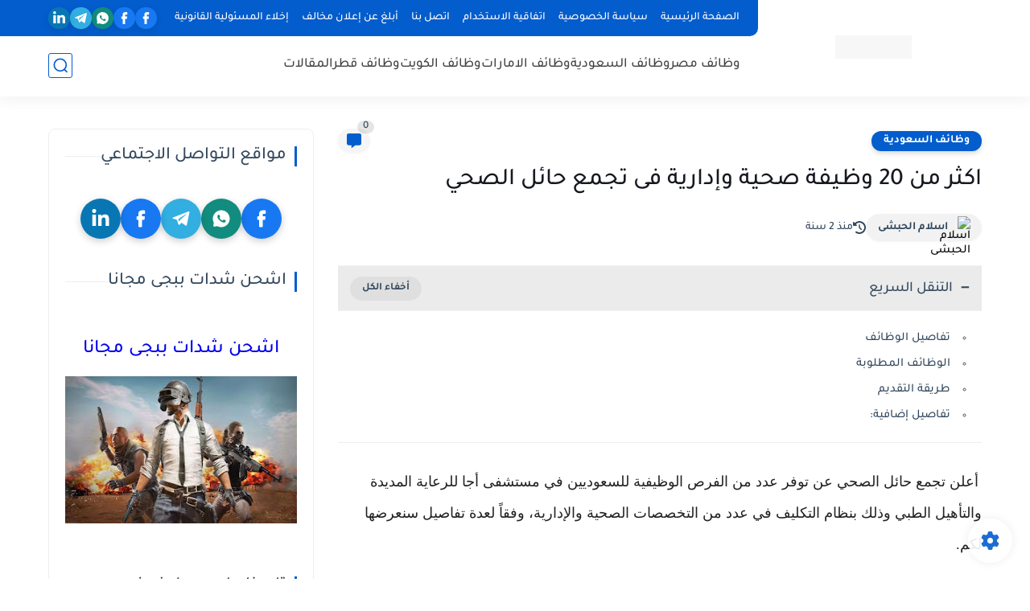

--- FILE ---
content_type: text/html; charset=utf-8
request_url: https://www.google.com/recaptcha/api2/aframe
body_size: 133
content:
<!DOCTYPE HTML><html><head><meta http-equiv="content-type" content="text/html; charset=UTF-8"></head><body><script nonce="c68xqQsKmbrwyt0ekyw4uA">/** Anti-fraud and anti-abuse applications only. See google.com/recaptcha */ try{var clients={'sodar':'https://pagead2.googlesyndication.com/pagead/sodar?'};window.addEventListener("message",function(a){try{if(a.source===window.parent){var b=JSON.parse(a.data);var c=clients[b['id']];if(c){var d=document.createElement('img');d.src=c+b['params']+'&rc='+(localStorage.getItem("rc::a")?sessionStorage.getItem("rc::b"):"");window.document.body.appendChild(d);sessionStorage.setItem("rc::e",parseInt(sessionStorage.getItem("rc::e")||0)+1);localStorage.setItem("rc::h",'1770027884285');}}}catch(b){}});window.parent.postMessage("_grecaptcha_ready", "*");}catch(b){}</script></body></html>